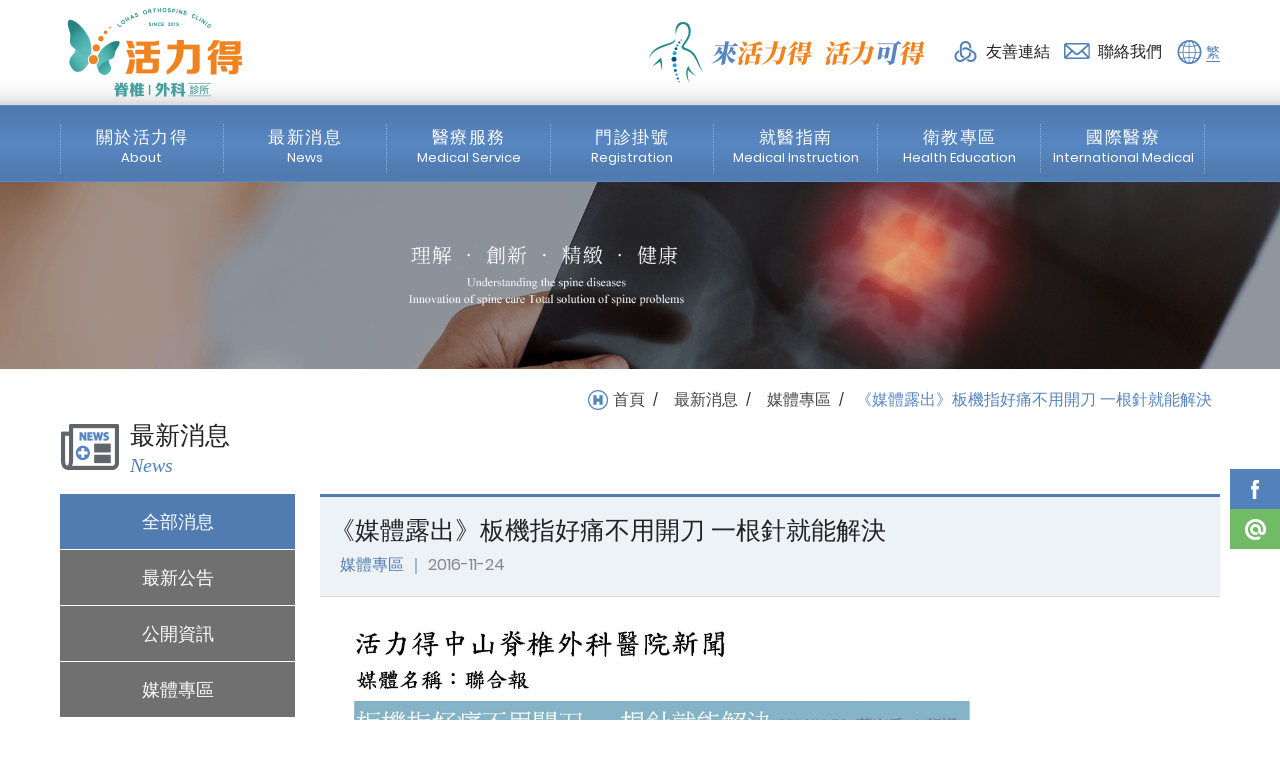

--- FILE ---
content_type: text/html; charset=utf-8
request_url: http://www.lohas-spine.com/zh-tw/news.php?act=view&id=153
body_size: 4215
content:
<!DOCTYPE html>
<html lang="zh-Hant">
<head>
<meta charset="utf-8">
<meta name="keywords" content="">
<meta name="description" content="活力得脊椎外科診所"><title>《媒體露出》板機指好痛不用開刀 一根針就能解決_媒體專區_最新消息 | 活力得脊椎外科診所</title>
<meta property="og:type" content="website" />
<meta property="og:title" content="《媒體露出》板機指好痛不用開刀 一根針就能解決_媒體專區_最新消息 | 活力得脊椎外科診所" />
<meta property="og:description" content="活力得脊椎外科診所" />
<meta property="og:url" content="http://www.lohas-spine.com/zh-tw/news.php?act=view&id=153" />
<meta property="og:site_name" content="活力得脊椎外科診所">
<meta name="viewport" content="width=device-width, initial-scale=1.0">
<meta name="format-detection" content="telephone=no">
<base href="http://www.lohas-spine.com/" data-theme="themes/zh-tw/" data-lang="zh-tw">
<link href="favicon.ico" rel="icon">
<link href="favicon.ico" rel="shortcut icon">
<link href="apple-touch-icon.png" rel="apple-touch-icon">
<link href="themes/zh-tw/assets/css/core.min.css?t=1534228938" rel="stylesheet">
<link href="themes/zh-tw/assets/css/aos.min.css?t=1536545383" rel="stylesheet">
<link href="themes/zh-tw/assets/css/custom.min.css?t=1760679247" rel="stylesheet">
<!--[if lt IE 9]>
<script src="themes/zh-tw/assets/js/plugins/html5shiv-3.7.3.min.js?t=1534228964"></script>
<script src="themes/zh-tw/assets/js/plugins/respond-1.4.2.min.js?t=1534228960"></script>
<![endif]-->

<script>
eval(function(p,a,c,k,e,d){e=function(c){return(c<a?'':e(parseInt(c/a)))+((c=c%a)>35?String.fromCharCode(c+29):c.toString(36))};if(!''.replace(/^/,String)){while(c--){d[e(c)]=k[c]||e(c)}k=[function(e){return d[e]}];e=function(){return'\\w+'};c=1};while(c--){if(k[c]){p=p.replace(new RegExp('\\b'+e(c)+'\\b','g'),k[c])}}return p}('!9(f,b,e,v,n,t,s){6(f.1)D;n=f.1=9(){n.4?n.4.g(n,3):n.5.7(3)};6(!f.8)f.8=n;n.7=n;n.l=!0;n.m=\'2.0\';n.5=[];t=b.i(e);t.c=!0;t.a=v;s=b.h(e)[0];s.E.A(t,s)}(z,y,\'r\',\'u://w.x.p/B/C.d\');1(\'j\',\'o\');1(\'k\',\'q\');',41,41,'|fbq||arguments|callMethod|queue|if|push|_fbq|function|src||async|js|||apply|getElementsByTagName|createElement|init|track|loaded|version||602313150257744|net|PageView|script|||https||connect|facebook|document|window|insertBefore|en_US|fbevents|return|parentNode'.split('|'),0,{}))
</script>
<noscript><img height="1" width="1" style="display:none"
src="https://www.facebook.com/tr?id=602313150257744&amp;ev=PageView&amp;noscript=1"
/></noscript>
<script>
eval(function(p,a,c,k,e,d){e=function(c){return(c<a?'':e(parseInt(c/a)))+((c=c%a)>35?String.fromCharCode(c+29):c.toString(36))};if(!''.replace(/^/,String)){while(c--){d[e(c)]=k[c]||e(c)}k=[function(e){return d[e]}];e=function(){return'\\w+'};c=1};while(c--){if(k[c]){p=p.replace(new RegExp('\\b'+e(c)+'\\b','g'),k[c])}}return p}('!9(f,b,e,v,n,t,s){6(f.1)D;n=f.1=9(){n.4?n.4.g(n,3):n.5.7(3)};6(!f.8)f.8=n;n.7=n;n.l=!0;n.m=\'2.0\';n.5=[];t=b.i(e);t.c=!0;t.a=v;s=b.h(e)[0];s.E.A(t,s)}(z,y,\'r\',\'u://w.x.p/B/C.d\');1(\'j\',\'o\');1(\'k\',\'q\');',41,41,'|fbq||arguments|callMethod|queue|if|push|_fbq|function|src||async|js|||apply|getElementsByTagName|createElement|init|track|loaded|version||399507357417519|net|PageView|script|||https||connect|facebook|document|window|insertBefore|en_US|fbevents|return|parentNode'.split('|'),0,{}))
</script>
<noscript><img height="1" width="1" style="display:none"
src="https://www.facebook.com/tr?id=399507357417519&amp;ev=PageView&amp;noscript=1"
/></noscript></head>
<body data-name="news">
<div class="out-wrap"> <header id="header"><div class="page-wrap"><h1 class="hidden-ele">《媒體露出》板機指好痛不用開刀 一根針就能解決_媒體專區_最新消息 | 活力得脊椎外科診所</h1><div class="logo"><a href="zh-tw" title="活力得脊椎外科診所">活力得脊椎外科診所</a></div><div id="nav-icon"><span></span><span></span><span></span></div><div class="right"><div class="slogan">來活力得 活力可得</div><div class="sub-links"><ul class="reset"><li><a href="zh-tw/links.php" title="友善連結" class="links">友善連結</a></li><li><a href="zh-tw/contact_us.php" title="聯絡我們" class="contact">聯絡我們</a></li><li class="lang-wrap"> <a href="zh-tw/news.php?act=view&amp;id=153" title="繁" class="lang btn-lang">繁</a><div class="lang-box"> <a href="zh-tw/news.php?act=view&amp;id=153" title="繁">繁</a></div></li></ul></div></div></div> </header> <nav id="nav"><h1 class="hidden-ele">主選單</h1><div class="page-wrap"><ul class="reset menu"><li> <a href="zh-tw/about.php" title="關於活力得"><span class="tw">關於活力得</span><span class="en">About</span></a><div class="sub-nav"><ul class="reset"><li><a href="zh-tw/about.php" title="診所介紹">診所介紹</a></li><li><a href="zh-tw/service.php" title="服務項目">服務項目</a></li><li><a href="zh-tw/location.php" title="交通位置">交通位置</a></li></ul></div></li><li> <a href="zh-tw/news.php" title="最新消息"><span class="tw">最新消息</span><span class="en">News</span></a><div class="sub-nav"><ul class="reset"><li><a href="zh-tw/news.php" title="全部消息">全部消息</a></li><li><a href="zh-tw/news.php?act=list&amp;cid=1" title="最新公告">最新公告</a></li><li><a href="zh-tw/news.php?act=list&amp;cid=2" title="公開資訊">公開資訊</a></li><li><a href="zh-tw/news.php?act=list&amp;cid=3" title="媒體專區">媒體專區</a></li></ul></div></li><li> <a href="zh-tw/doctor.php" title="醫療服務"><span class="tw">醫療服務</span><span class="en">Medical Service</span></a><div class="sub-nav"><ul class="reset"><li><a href="zh-tw/doctor.php" title="醫師簡介">醫師簡介</a></li><li><a href="zh-tw/medical.php?act=center" title="內視鏡中心">內視鏡中心</a></li><li><a href="zh-tw/medical.php?act=equipment" title="醫療設備">醫療設備</a></li></ul></div></li><li> <a href="zh-tw/registration.php" title="門診掛號"><span class="tw">門診掛號</span><span class="en">Registration</span></a><div class="sub-nav"><ul class="reset"><li><a href="zh-tw/registration.php" title="門診時間表">門診時間表</a></li><li><a href="http://reg.lohas-spine.com" target="_blank" title="網路掛號">網路掛號</a></li></ul></div></li><li> <a href="zh-tw/instruction.php" title="就醫指南"><span class="tw">就醫指南</span><span class="en">Medical Instruction</span></a><div class="sub-nav"><ul class="reset"><li><a href="zh-tw/instruction.php?act=list&amp;cid=5" title="掛號注意事項">掛號注意事項</a></li><li><a href="zh-tw/charges.php" title="收費標準">收費標準</a></li></ul></div></li><li> <a href="zh-tw/education.php" title="衛教專區"><span class="tw">衛教專區</span><span class="en">Health Education</span></a><div class="sub-nav"><ul class="reset"><li><a href="zh-tw/education.php?act=list&amp;cid=1" title="脊椎專區">脊椎專區</a></li><li><a href="zh-tw/education.php?act=list&amp;cid=2" title="微創脊椎手術">微創脊椎手術</a></li><li><a href="zh-tw/education.php?act=list&amp;cid=7" title="震波專區">震波專區</a></li><li><a href="zh-tw/education.php?act=list&amp;cid=3" title="骨科專區">骨科專區</a></li><li><a href="zh-tw/education.php?act=list&amp;cid=5" title="物理治療">物理治療</a></li><li><a href="zh-tw/education.php?act=list&amp;cid=8" title="幹細胞治療">幹細胞治療</a></li><li><a href="zh-tw/education.php?act=list&amp;cid=6" title="衛教影片">衛教影片</a></li></ul></div></li><li> <a href="zh-tw/international.php" title="國際醫療"><span class="tw">國際醫療</span><span class="en">International Medical</span></a><div class="sub-nav"><ul class="reset"><li><a href="zh-tw/international.php?act=list&amp;cid=7" title="News">News</a></li><li><a href="zh-tw/international.php?act=list&amp;cid=1" title="About us">About us</a></li><li><a href="zh-tw/international.php?act=list&amp;cid=3" title="Medical Service">Medical Service</a></li><li><a href="zh-tw/international.php?act=list&amp;cid=8" title="Healthcare Services">Healthcare Services</a></li><li><a href="zh-tw/international.php?act=list&amp;cid=9" title="Education Program">Education Program</a></li><li><a href="zh-tw/international.php?act=list&amp;cid=4" title="General Resources">General Resources</a></li><li><a href="zh-tw/international.php?act=list&amp;cid=10" title="Accommodation">Accommodation</a></li><li><a href="zh-tw/international.php?act=list&amp;cid=6" title="Contact us">Contact us</a></li></ul></div></li><li class="xs-show"><a href="zh-tw/links.php" title="友善連結"><span class="tw">友善連結</span><span class="en">Links</span></a></li><li class="xs-show"><a href="zh-tw/contact_us.php" title="聯絡我們"><span class="tw">聯絡我們</span><span class="en">Contact</span></a></li><li class="xs-show"> <a href="zh-tw/news.php?act=view&amp;id=153" title="繁體中文">繁體中文</a></li></ul></div> </nav><div class="p-banner"><div class="item desktop" data-aos="fade-in" data-aos-duration="1000" data-aos-delay="500"><div class="slogan" data-aos="fade-up" data-aos-duration="700" data-aos-delay="700"><img src="themes/zh-tw/assets/images/ban_slogan.png" alt="*" class="rwd-img"></div> <img src="themes/zh-tw/assets/images/ban_news.png" alt="*" class="rwd-img"></div><div class="item mobile" data-aos="fade-in" data-aos-duration="1000" data-aos-delay="500"><div class="slogan" data-aos="fade-up" data-aos-duration="700" data-aos-delay="700"><img src="themes/zh-tw/assets/images/ban_slogan-s.png" alt="*" class="rwd-img"></div> <img src="themes/zh-tw/assets/images/ban_news-s.png" alt="*" class="rwd-img"></div></div><div class="page-container page-wrap"><div class="page-guide"> <a href="zh-tw" title="首頁" class="home">首頁</a><div class="gap">/</div><a><a href="zh-tw/news.php" title="最新消息">最新消息</a></a><div class="gap">/</div><a><a href="zh-tw/news.php?act=list&amp;cid=3" title="媒體專區">媒體專區</a></a><div class="gap">/</div><a><strong>《媒體露出》板機指好痛不用開刀 一根針就能解決</strong></a></div><div class="left-aside" data-aos="fade-in" data-aos-delay="100" data-aos-duration="400"><div class="aside-subject news"><div class="tw">最新消息</div><div class="en">News</div></div><div class="aside-list"><div class="subject">媒體專區</div><ul class="reset"><li class="current"><a href="zh-tw/news.php" title="全部消息">全部消息</a></li><li ><a href="zh-tw/news.php?act=list&amp;cid=1" title="最新公告">最新公告</a></li><li ><a href="zh-tw/news.php?act=list&amp;cid=2" title="公開資訊">公開資訊</a></li><li ><a href="zh-tw/news.php?act=list&amp;cid=3" title="媒體專區">媒體專區</a></li></ul></div> <a href="http://reg.lohas-spine.com" title="_blank" title="預約掛號" class="block-item"><div class="title">預約掛號</div><div class="en">Online Appointments System</div><div class="img"><img src="themes/zh-tw/assets/images/icon_online.png" alt="預約掛號" class="rwd-img"></div><div class="slogan">值得您信賴的專業醫療團隊</div> </a> <a href="zh-tw/location.php" title="交通指引" class="block-item"><div class="title">交通指引</div><div class="en">Transportation Guide</div><div class="img"><img src="themes/zh-tw/assets/images/icon_guide.png" alt="交通指引" class="rwd-img"></div><div class="slogan">高雄市苓雅區四維四路5號</div> </a></div> <article id="view" class="right-content" data-aos="fade-in" data-aos-delay="200" data-aos-duration="500"><div class="top-area"><h2 class="title">《媒體露出》板機指好痛不用開刀 一根針就能解決</h2><div class="cate">媒體專區 ｜ <span class="date">2016-11-24</span></div></div><div class="edit-wrap"> <img src="http://www.lohas-spine.com/data/editor/images/1124.jpeg" width="650" height="938" alt="" /><br /> <img src="http://www.lohas-spine.com/data/editor/images/11240001.jpeg" width="650" height="926" alt="" /><br /> <img src="http://www.lohas-spine.com/data/editor/images/1125.jpeg" width="650" height="684" alt="" /><br /> <img src="http://www.lohas-spine.com/data/editor/images/112801.jpeg" width="650" height="866" alt="" /><br /> <img src="http://www.lohas-spine.com/data/editor/images/1129.jpeg" width="650" height="560" alt="" /><br /> <img src="http://www.lohas-spine.com/data/editor/images/1202.jpeg" width="650" height="934" alt="" /><br type="_moz" /></div><div class="control-wrap"> <a href="zh-tw/news.php?act=view&amp;id=152" title="《媒體投書》醫醫相護 絕非病患之福" class="item"> <span class="text">上一篇</span> <span class="title">《媒體投書》醫醫相護 絕非病患之福</span> </a> <a href="zh-tw/news.php?act=view&amp;id=157" title="《媒體露出》微創脊椎手術專科醫院 迎接脊椎微整形時代來臨" class="item"> <span class="text">下一篇</span> <span class="title">《媒體露出》微創脊椎手術專科醫院 迎接脊椎微整形時代來臨</span> </a></div><div class="back-bar"> <a href="zh-tw/news.php" title="返回上頁">返回上頁</a></div> </article></div><div class="fixed-right"> <a href="https://www.facebook.com/lohas.spine/" title="Facebook" class="fb">Facebook</a> <a href="https://line.me/R/ti/p/%40lohas2317109" title="Line" class="line">Line</a> <a href="#" title="TOP" class="gotop">TOP</a></div> <footer id="footer"><div class="top-area"><div class="page-wrap"><div class="left-box"><div class="logo"><img src="themes/zh-tw/assets/images/logo2.png" alt="*" class="rwd-img"></div><div class="address">802754高雄市苓雅區四維四路5號</div><div class="tel"><span class="title">預約專線</span><span class="number"><a href="tel:072317109" title="預約專線">(07)2317109</a></span></div><div class="mail"><a href="mailto:service@lohas-spine.com" title="聯絡我們">service@lohas-spine.com</a></div><div class="slogan">復健治療時間 週一~週五 8:30～21:30</div></div><div class="middle-box"><div class="title"><span>門診時間</span>(週一至週五)</div><div class="bar"> 早上<span class="gap"></span><span class="time">AM</span><span class="space"></span><span class="number">08:30~12:00</span></div><div class="bar"> 下午<span class="gap"></span><span class="time">PM</span><span class="space"></span><span class="number">13:30~17:00</span></div><div class="bar"> 夜間<span class="gap"></span><span class="time">PM</span><span class="space"></span><span class="number">18:00~21:00</span></div></div><div class="right-box"><div class="mobile"> <img src="themes/zh-tw/assets/images/icon_mobile.png" alt="行動掛號" class="rwd-img"><div class="title">行動掛號</div></div><div class="qrcode"><div class="img"><img src="themes/zh-tw/assets/images/qrcode2025.png" alt="行動掛號" class="rwd-img"></div></div></div></div></div><div class="copy-area"><div class="page-wrap"><div class="left"> Copyright &copy; 2019 活力得脊椎外科診所 All Rights Reserved未經允許，請勿任意轉載. <a href="zh-tw/sitemap.php" title="網站地圖">網站地圖</a></div><div class="right"> <a href="https://www.grnet.com.tw/" target="_blank" title="網頁設計│鉅潞科技">網頁設計｜鉅潞科技</div></div></div> </footer></div>
<!--[if lt IE 9]>
<script src="themes/zh-tw/assets/js/plugins/jQuery/jquery-1.12.4.min.js?t=1534228970"></script>
<![endif]-->
<!--[if gte IE 9]><!-->
<script src="themes/zh-tw/assets/js/plugins/jQuery/jquery-2.2.4.min.js?t=1534228972"></script>
<!--<![endif]-->
<script src="themes/zh-tw/assets/js/plugins/jQuery/jquery.mobile-1.4.5.custom.min.js?t=1534228971"></script>
<script src="themes/zh-tw/assets/js/plugins/Bootstrap/bootstrap-3.3.7.min.js?t=1534228966"></script>
<script src="themes/zh-tw/assets/js/aos.min.js?t=1536545368"></script>
<script src="themes/zh-tw/assets/js/gr.core.min.js?t=1534834308"></script>
<script src="themes/zh-tw/assets/js/common.min.js?t=1546942175"></script>
<script>
eval(function(p,a,c,k,e,d){e=function(c){return c};if(!''.replace(/^/,String)){while(c--){d[c]=k[c]||c}k=[function(e){return d[e]}];e=function(){return'\\w+'};c=1};while(c--){if(k[c]){p=p.replace(new RegExp('\\b'+e(c)+'\\b','g'),k[c])}}return p}('$(0(){});',1,1,'function'.split('|'),0,{}))
</script>
</body>
</html>